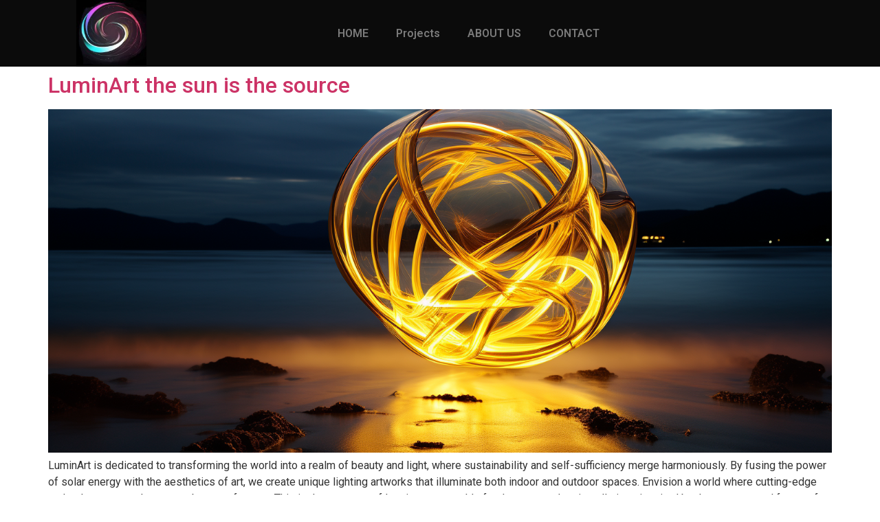

--- FILE ---
content_type: text/css
request_url: https://usercontent.one/wp/www.novainvent.com/wp-content/uploads/elementor/css/post-588.css?ver=1719071338
body_size: 434
content:
.elementor-kit-588{--e-global-color-primary:#095677;--e-global-color-secondary:#54595F;--e-global-color-text:#7A7A7A;--e-global-color-accent:#FD05EA;--e-global-color-74057e5:#F648D3;--e-global-color-ff5325c:#4E52FF;--e-global-color-7cf2323:#FFFFFF;--e-global-typography-primary-font-family:"Roboto";--e-global-typography-primary-font-weight:600;--e-global-typography-secondary-font-family:"Roboto";--e-global-typography-secondary-font-size:1.2em;--e-global-typography-secondary-font-weight:400;--e-global-typography-text-font-family:"Roboto";--e-global-typography-text-font-size:1.2em;--e-global-typography-text-font-weight:400;--e-global-typography-accent-font-family:"Roboto";--e-global-typography-accent-font-weight:500;--e-global-typography-9a3a573-font-family:"Montserrat";--e-global-typography-9a3a573-font-size:2.5em;--e-global-typography-9a3a573-font-weight:800;--e-global-typography-ed0495f-font-family:"Roboto";--e-global-typography-ed0495f-font-size:1.5em;}.elementor-section.elementor-section-boxed > .elementor-container{max-width:1140px;}.e-con{--container-max-width:1140px;}.elementor-widget:not(:last-child){margin-block-end:20px;}.elementor-element{--widgets-spacing:20px 20px;}{}h1.entry-title{display:var(--page-title-display);}.elementor-kit-588 e-page-transition{background-color:#FFBC7D;}.site-header .site-branding{flex-direction:column;align-items:stretch;}.site-header{padding-inline-end:0px;padding-inline-start:0px;background-color:#000000;}.site-header .site-branding .site-logo img{width:172px;max-width:172px;}.site-footer{background-color:#000000;}@media(max-width:1024px){.elementor-section.elementor-section-boxed > .elementor-container{max-width:1024px;}.e-con{--container-max-width:1024px;}}@media(max-width:767px){.elementor-section.elementor-section-boxed > .elementor-container{max-width:767px;}.e-con{--container-max-width:767px;}}

--- FILE ---
content_type: text/css
request_url: https://usercontent.one/wp/www.novainvent.com/wp-content/uploads/elementor/css/post-618.css?ver=1719071338
body_size: 471
content:
.elementor-618 .elementor-element.elementor-element-62db377b{--display:flex;--min-height:88px;--flex-direction:row;--container-widget-width:calc( ( 1 - var( --container-widget-flex-grow ) ) * 100% );--container-widget-height:100%;--container-widget-flex-grow:1;--container-widget-align-self:stretch;--flex-wrap-mobile:wrap;--justify-content:space-between;--align-items:center;--gap:5% 5%;--background-transition:0.3s;--margin-top:0px;--margin-bottom:0px;--margin-left:0px;--margin-right:0px;--padding-top:0%;--padding-bottom:0%;--padding-left:4%;--padding-right:4%;--z-index:99;}.elementor-618 .elementor-element.elementor-element-62db377b:not(.elementor-motion-effects-element-type-background), .elementor-618 .elementor-element.elementor-element-62db377b > .elementor-motion-effects-container > .elementor-motion-effects-layer{background-color:#0B0B0B;}.elementor-618 .elementor-element.elementor-element-62db377b, .elementor-618 .elementor-element.elementor-element-62db377b::before{--border-transition:0.3s;}.elementor-618 .elementor-element.elementor-element-7a941500{text-align:left;}.elementor-618 .elementor-element.elementor-element-7a941500 img{width:202px;height:97px;object-fit:contain;}.elementor-618 .elementor-element.elementor-element-7a941500 > .elementor-widget-container{padding:0px 0px 0px 10px;}.elementor-618 .elementor-element.elementor-element-2ac167dd{--display:flex;--flex-direction:row;--container-widget-width:initial;--container-widget-height:100%;--container-widget-flex-grow:1;--container-widget-align-self:stretch;--flex-wrap-mobile:wrap;--justify-content:flex-end;--gap:25px 25px;--background-transition:0.3s;--padding-top:0px;--padding-bottom:0px;--padding-left:0px;--padding-right:10px;}.elementor-618 .elementor-element.elementor-element-05d24d0 .elementor-menu-toggle{margin:0 auto;}@media(max-width:1024px){.elementor-618 .elementor-element.elementor-element-62db377b{--gap:2% 2%;--padding-top:0%;--padding-bottom:0%;--padding-left:3%;--padding-right:3%;}.elementor-618 .elementor-element.elementor-element-7a941500 img{width:150px;}}@media(max-width:767px){.elementor-618 .elementor-element.elementor-element-2ac167dd{--width:50%;}}@media(min-width:768px){.elementor-618 .elementor-element.elementor-element-62db377b{--content-width:1600px;}.elementor-618 .elementor-element.elementor-element-2ac167dd{--width:758px;}}@media(max-width:1024px) and (min-width:768px){.elementor-618 .elementor-element.elementor-element-2ac167dd{--width:35%;}}

--- FILE ---
content_type: text/css
request_url: https://usercontent.one/wp/www.novainvent.com/wp-content/uploads/elementor/css/post-640.css?ver=1719071338
body_size: 1869
content:
.elementor-640 .elementor-element.elementor-element-77fab5c0{--display:flex;--min-height:600px;--flex-direction:row;--container-widget-width:calc( ( 1 - var( --container-widget-flex-grow ) ) * 100% );--container-widget-height:100%;--container-widget-flex-grow:1;--container-widget-align-self:stretch;--flex-wrap-mobile:wrap;--align-items:stretch;--gap:0px 0px;--background-transition:0.3s;--padding-top:0px;--padding-bottom:0px;--padding-left:0px;--padding-right:0px;}.elementor-640 .elementor-element.elementor-element-7d64c27f{--display:flex;--justify-content:center;--background-transition:0.3s;--padding-top:0%;--padding-bottom:0%;--padding-left:8%;--padding-right:10%;}.elementor-640 .elementor-element.elementor-element-7d64c27f:not(.elementor-motion-effects-element-type-background), .elementor-640 .elementor-element.elementor-element-7d64c27f > .elementor-motion-effects-container > .elementor-motion-effects-layer{background-color:#000000;}.elementor-640 .elementor-element.elementor-element-7d64c27f, .elementor-640 .elementor-element.elementor-element-7d64c27f::before{--border-transition:0.3s;}.elementor-640 .elementor-element.elementor-element-348c0d03 .elementor-heading-title{color:#FFFFFF;font-family:var( --e-global-typography-9a3a573-font-family ), Sans-serif;font-size:var( --e-global-typography-9a3a573-font-size );font-weight:var( --e-global-typography-9a3a573-font-weight );line-height:var( --e-global-typography-9a3a573-line-height );letter-spacing:var( --e-global-typography-9a3a573-letter-spacing );word-spacing:var( --e-global-typography-9a3a573-word-spacing );}.elementor-640 .elementor-element.elementor-element-116f8b50{--display:flex;--background-transition:0.3s;--padding-top:0px;--padding-bottom:0px;--padding-left:0px;--padding-right:0px;}.elementor-640 .elementor-element.elementor-element-116f8b50:not(.elementor-motion-effects-element-type-background), .elementor-640 .elementor-element.elementor-element-116f8b50 > .elementor-motion-effects-container > .elementor-motion-effects-layer{background-image:url("https://www.novainvent.com/wp-content/uploads/2023/11/Novainvent-Logo-utan-text.jpg");background-position:center center;background-repeat:no-repeat;background-size:cover;}.elementor-640 .elementor-element.elementor-element-116f8b50, .elementor-640 .elementor-element.elementor-element-116f8b50::before{--border-transition:0.3s;}.elementor-640 .elementor-element.elementor-element-617269a4{--display:flex;--flex-direction:row;--container-widget-width:calc( ( 1 - var( --container-widget-flex-grow ) ) * 100% );--container-widget-height:100%;--container-widget-flex-grow:1;--container-widget-align-self:stretch;--flex-wrap-mobile:wrap;--align-items:stretch;--gap:0px 0px;--background-transition:0.3s;--padding-top:5%;--padding-bottom:3%;--padding-left:5%;--padding-right:5%;}.elementor-640 .elementor-element.elementor-element-617269a4:not(.elementor-motion-effects-element-type-background), .elementor-640 .elementor-element.elementor-element-617269a4 > .elementor-motion-effects-container > .elementor-motion-effects-layer{background-color:var( --e-global-color-primary );}.elementor-640 .elementor-element.elementor-element-617269a4, .elementor-640 .elementor-element.elementor-element-617269a4::before{--border-transition:0.3s;}.elementor-640 .elementor-element.elementor-element-37202838{--display:flex;--gap:10px 10px;--background-transition:0.3s;--padding-top:0px;--padding-bottom:0px;--padding-left:0px;--padding-right:0px;}.elementor-640 .elementor-element.elementor-element-1aa940a3 .elementor-heading-title{color:var( --e-global-color-7cf2323 );font-family:"Anton", Sans-serif;font-size:20px;font-weight:400;text-transform:uppercase;font-style:normal;text-decoration:none;line-height:25px;letter-spacing:1px;}.elementor-640 .elementor-element.elementor-element-72bb7a91{color:var( --e-global-color-7cf2323 );font-family:"Roboto", Sans-serif;font-size:16px;font-weight:300;text-transform:none;font-style:normal;text-decoration:none;line-height:1.6em;letter-spacing:-0.45px;}.elementor-640 .elementor-element.elementor-element-5cd27dbf{--display:flex;--gap:10px 10px;--background-transition:0.3s;--padding-top:0px;--padding-bottom:0px;--padding-left:0px;--padding-right:0px;}.elementor-640 .elementor-element.elementor-element-1f7bbd3 .elementor-heading-title{color:var( --e-global-color-7cf2323 );font-family:"Anton", Sans-serif;font-size:20px;font-weight:400;text-transform:uppercase;font-style:normal;text-decoration:none;line-height:25px;letter-spacing:1px;}.elementor-640 .elementor-element.elementor-element-58b15d1f{color:var( --e-global-color-7cf2323 );font-family:var( --e-global-typography-ed0495f-font-family ), Sans-serif;font-size:var( --e-global-typography-ed0495f-font-size );line-height:var( --e-global-typography-ed0495f-line-height );letter-spacing:var( --e-global-typography-ed0495f-letter-spacing );word-spacing:var( --e-global-typography-ed0495f-word-spacing );}.elementor-640 .elementor-element.elementor-element-2c251bc4{--display:flex;--gap:10px 10px;--background-transition:0.3s;--padding-top:0px;--padding-bottom:0px;--padding-left:0px;--padding-right:0px;}.elementor-640 .elementor-element.elementor-element-74b1530 .elementor-heading-title{color:var( --e-global-color-7cf2323 );font-family:"Anton", Sans-serif;font-size:20px;font-weight:400;text-transform:uppercase;font-style:normal;text-decoration:none;line-height:25px;letter-spacing:1px;}.elementor-640 .elementor-element.elementor-element-514fd7e6 .elementor-nav-menu .elementor-item{font-family:"Roboto", Sans-serif;font-size:16px;font-weight:300;text-transform:none;font-style:normal;text-decoration:none;line-height:1.6em;letter-spacing:-0.45px;}.elementor-640 .elementor-element.elementor-element-514fd7e6 .elementor-nav-menu--main .elementor-item{color:var( --e-global-color-7cf2323 );fill:var( --e-global-color-7cf2323 );padding-left:0px;padding-right:0px;padding-top:0px;padding-bottom:0px;}.elementor-640 .elementor-element.elementor-element-514fd7e6 .elementor-nav-menu--main .elementor-item:hover,
					.elementor-640 .elementor-element.elementor-element-514fd7e6 .elementor-nav-menu--main .elementor-item.elementor-item-active,
					.elementor-640 .elementor-element.elementor-element-514fd7e6 .elementor-nav-menu--main .elementor-item.highlighted,
					.elementor-640 .elementor-element.elementor-element-514fd7e6 .elementor-nav-menu--main .elementor-item:focus{color:#626060;fill:#626060;}.elementor-640 .elementor-element.elementor-element-514fd7e6 .elementor-nav-menu--main .elementor-item.elementor-item-active{color:#000000;}.elementor-640 .elementor-element.elementor-element-514fd7e6{--e-nav-menu-horizontal-menu-item-margin:calc( 3px / 2 );width:var( --container-widget-width, 41% );max-width:41%;--container-widget-width:41%;--container-widget-flex-grow:0;}.elementor-640 .elementor-element.elementor-element-514fd7e6 .elementor-nav-menu--main:not(.elementor-nav-menu--layout-horizontal) .elementor-nav-menu > li:not(:last-child){margin-bottom:3px;}.elementor-640 .elementor-element.elementor-element-514fd7e6 .elementor-nav-menu--dropdown a, .elementor-640 .elementor-element.elementor-element-514fd7e6 .elementor-menu-toggle{color:var( --e-global-color-7cf2323 );}.elementor-640 .elementor-element.elementor-element-514fd7e6 .elementor-nav-menu--dropdown{background-color:var( --e-global-color-primary );}.elementor-640 .elementor-element.elementor-element-514fd7e6 .elementor-nav-menu--dropdown a:hover,
					.elementor-640 .elementor-element.elementor-element-514fd7e6 .elementor-nav-menu--dropdown a.elementor-item-active,
					.elementor-640 .elementor-element.elementor-element-514fd7e6 .elementor-nav-menu--dropdown a.highlighted,
					.elementor-640 .elementor-element.elementor-element-514fd7e6 .elementor-menu-toggle:hover{color:var( --e-global-color-7cf2323 );}.elementor-640 .elementor-element.elementor-element-514fd7e6 .elementor-nav-menu--dropdown .elementor-item, .elementor-640 .elementor-element.elementor-element-514fd7e6 .elementor-nav-menu--dropdown  .elementor-sub-item{font-family:var( --e-global-typography-accent-font-family ), Sans-serif;font-weight:var( --e-global-typography-accent-font-weight );}.elementor-640 .elementor-element.elementor-element-514fd7e6 .elementor-nav-menu--main .elementor-nav-menu--dropdown, .elementor-640 .elementor-element.elementor-element-514fd7e6 .elementor-nav-menu__container.elementor-nav-menu--dropdown{box-shadow:4px 3px 13px 4px rgba(0,0,0,0.5);}.elementor-640 .elementor-element.elementor-element-514fd7e6 .elementor-nav-menu--dropdown a{padding-left:2px;padding-right:2px;padding-top:1px;padding-bottom:1px;}.elementor-640 .elementor-element.elementor-element-514fd7e6 .elementor-nav-menu--main > .elementor-nav-menu > li > .elementor-nav-menu--dropdown, .elementor-640 .elementor-element.elementor-element-514fd7e6 .elementor-nav-menu__container.elementor-nav-menu--dropdown{margin-top:1px !important;}.elementor-640 .elementor-element.elementor-element-29d8b4da{--display:flex;--gap:10px 10px;--background-transition:0.3s;--padding-top:0px;--padding-bottom:0px;--padding-left:0px;--padding-right:0px;}.elementor-640 .elementor-element.elementor-element-8d70645 .elementor-heading-title{color:var( --e-global-color-7cf2323 );font-family:"Anton", Sans-serif;font-size:20px;font-weight:400;text-transform:uppercase;font-style:normal;text-decoration:none;line-height:25px;letter-spacing:1px;}.elementor-640 .elementor-element.elementor-element-738fe37d{color:var( --e-global-color-7cf2323 );font-family:"Roboto", Sans-serif;font-size:16px;font-weight:300;text-transform:none;font-style:normal;text-decoration:none;line-height:1.6em;letter-spacing:-0.45px;}.elementor-640 .elementor-element.elementor-element-10ff6591 .elementor-field-group{padding-right:calc( 10px/2 );padding-left:calc( 10px/2 );margin-bottom:10px;}.elementor-640 .elementor-element.elementor-element-10ff6591 .elementor-form-fields-wrapper{margin-left:calc( -10px/2 );margin-right:calc( -10px/2 );margin-bottom:-10px;}.elementor-640 .elementor-element.elementor-element-10ff6591 .elementor-field-group.recaptcha_v3-bottomleft, .elementor-640 .elementor-element.elementor-element-10ff6591 .elementor-field-group.recaptcha_v3-bottomright{margin-bottom:0;}body.rtl .elementor-640 .elementor-element.elementor-element-10ff6591 .elementor-labels-inline .elementor-field-group > label{padding-left:0px;}body:not(.rtl) .elementor-640 .elementor-element.elementor-element-10ff6591 .elementor-labels-inline .elementor-field-group > label{padding-right:0px;}body .elementor-640 .elementor-element.elementor-element-10ff6591 .elementor-labels-above .elementor-field-group > label{padding-bottom:0px;}.elementor-640 .elementor-element.elementor-element-10ff6591 .elementor-field-group > label, .elementor-640 .elementor-element.elementor-element-10ff6591 .elementor-field-subgroup label{color:var( --e-global-color-7cf2323 );}.elementor-640 .elementor-element.elementor-element-10ff6591 .elementor-field-type-html{padding-bottom:0px;}.elementor-640 .elementor-element.elementor-element-10ff6591 .elementor-field-group .elementor-field{color:#000000;}.elementor-640 .elementor-element.elementor-element-10ff6591 .elementor-field-group .elementor-field, .elementor-640 .elementor-element.elementor-element-10ff6591 .elementor-field-subgroup label{font-family:"Roboto", Sans-serif;font-size:16px;font-weight:300;text-transform:none;font-style:normal;text-decoration:none;line-height:1.6em;letter-spacing:-0.45px;}.elementor-640 .elementor-element.elementor-element-10ff6591 .elementor-field-group:not(.elementor-field-type-upload) .elementor-field:not(.elementor-select-wrapper){border-color:#626060;border-width:0px 0px 1px 0px;border-radius:0px 0px 0px 0px;}.elementor-640 .elementor-element.elementor-element-10ff6591 .elementor-field-group .elementor-select-wrapper select{border-color:#626060;border-width:0px 0px 1px 0px;border-radius:0px 0px 0px 0px;}.elementor-640 .elementor-element.elementor-element-10ff6591 .elementor-field-group .elementor-select-wrapper::before{color:#626060;}.elementor-640 .elementor-element.elementor-element-10ff6591 .elementor-button{font-family:"Roboto", Sans-serif;font-size:14px;font-weight:300;text-transform:uppercase;font-style:normal;text-decoration:none;line-height:1.3em;letter-spacing:1.53px;padding:0px 0px 0px 0px;}.elementor-640 .elementor-element.elementor-element-10ff6591 .e-form__buttons__wrapper__button-next{background-color:#FFFFFF00;color:#000000;}.elementor-640 .elementor-element.elementor-element-10ff6591 .elementor-button[type="submit"]{background-color:#FFFFFF00;color:#000000;}.elementor-640 .elementor-element.elementor-element-10ff6591 .elementor-button[type="submit"] svg *{fill:#000000;}.elementor-640 .elementor-element.elementor-element-10ff6591 .e-form__buttons__wrapper__button-previous{color:#ffffff;}.elementor-640 .elementor-element.elementor-element-10ff6591 .e-form__buttons__wrapper__button-next:hover{color:#626060;}.elementor-640 .elementor-element.elementor-element-10ff6591 .elementor-button[type="submit"]:hover{color:#626060;}.elementor-640 .elementor-element.elementor-element-10ff6591 .elementor-button[type="submit"]:hover svg *{fill:#626060;}.elementor-640 .elementor-element.elementor-element-10ff6591 .e-form__buttons__wrapper__button-previous:hover{color:#ffffff;}.elementor-640 .elementor-element.elementor-element-10ff6591 .elementor-message{font-family:"Roboto", Sans-serif;font-size:16px;font-weight:300;text-transform:none;font-style:normal;text-decoration:none;line-height:1.6em;letter-spacing:-0.45px;}.elementor-640 .elementor-element.elementor-element-10ff6591 .elementor-message.elementor-message-success{color:#000000;}.elementor-640 .elementor-element.elementor-element-10ff6591 .elementor-message.elementor-message-danger{color:#000000;}.elementor-640 .elementor-element.elementor-element-10ff6591 .elementor-message.elementor-help-inline{color:#000000;}.elementor-640 .elementor-element.elementor-element-10ff6591{--e-form-steps-indicators-spacing:20px;--e-form-steps-indicator-padding:30px;--e-form-steps-indicator-inactive-secondary-color:#ffffff;--e-form-steps-indicator-active-secondary-color:#ffffff;--e-form-steps-indicator-completed-secondary-color:#ffffff;--e-form-steps-divider-width:1px;--e-form-steps-divider-gap:10px;}@media(min-width:768px){.elementor-640 .elementor-element.elementor-element-116f8b50{--width:55%;}}@media(max-width:1024px){.elementor-640 .elementor-element.elementor-element-348c0d03 .elementor-heading-title{font-size:var( --e-global-typography-9a3a573-font-size );line-height:var( --e-global-typography-9a3a573-line-height );letter-spacing:var( --e-global-typography-9a3a573-letter-spacing );word-spacing:var( --e-global-typography-9a3a573-word-spacing );}.elementor-640 .elementor-element.elementor-element-617269a4{--flex-direction:row;--container-widget-width:initial;--container-widget-height:100%;--container-widget-flex-grow:1;--container-widget-align-self:stretch;--flex-wrap-mobile:wrap;--justify-content:space-between;--gap:48px 48px;--flex-wrap:wrap;}.elementor-640 .elementor-element.elementor-element-72bb7a91{font-size:14px;}.elementor-640 .elementor-element.elementor-element-58b15d1f{font-size:var( --e-global-typography-ed0495f-font-size );line-height:var( --e-global-typography-ed0495f-line-height );letter-spacing:var( --e-global-typography-ed0495f-letter-spacing );word-spacing:var( --e-global-typography-ed0495f-word-spacing );}.elementor-640 .elementor-element.elementor-element-514fd7e6 .elementor-nav-menu .elementor-item{font-size:14px;}.elementor-640 .elementor-element.elementor-element-738fe37d{font-size:14px;}.elementor-640 .elementor-element.elementor-element-10ff6591 .elementor-field-group .elementor-field, .elementor-640 .elementor-element.elementor-element-10ff6591 .elementor-field-subgroup label{font-size:14px;}.elementor-640 .elementor-element.elementor-element-10ff6591 .elementor-message{font-size:14px;}}@media(max-width:767px){.elementor-640 .elementor-element.elementor-element-348c0d03 .elementor-heading-title{font-size:var( --e-global-typography-9a3a573-font-size );line-height:var( --e-global-typography-9a3a573-line-height );letter-spacing:var( --e-global-typography-9a3a573-letter-spacing );word-spacing:var( --e-global-typography-9a3a573-word-spacing );}.elementor-640 .elementor-element.elementor-element-617269a4{--padding-top:15%;--padding-bottom:5%;--padding-left:5%;--padding-right:5%;}.elementor-640 .elementor-element.elementor-element-58b15d1f{font-size:var( --e-global-typography-ed0495f-font-size );line-height:var( --e-global-typography-ed0495f-line-height );letter-spacing:var( --e-global-typography-ed0495f-letter-spacing );word-spacing:var( --e-global-typography-ed0495f-word-spacing );}}@media(max-width:1024px) and (min-width:768px){.elementor-640 .elementor-element.elementor-element-7d64c27f{--width:55%;}.elementor-640 .elementor-element.elementor-element-116f8b50{--width:45%;}.elementor-640 .elementor-element.elementor-element-37202838{--width:45%;}.elementor-640 .elementor-element.elementor-element-5cd27dbf{--width:45%;}.elementor-640 .elementor-element.elementor-element-2c251bc4{--width:45%;}.elementor-640 .elementor-element.elementor-element-29d8b4da{--width:45%;}}